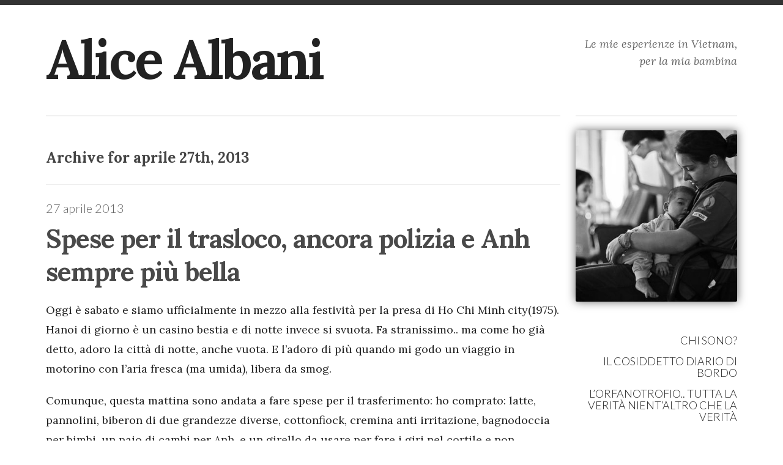

--- FILE ---
content_type: text/html; charset=UTF-8
request_url: http://www.alicealbani.com/it/2013/04/27/
body_size: 7219
content:
<!DOCTYPE html>

<!-- BEGIN html -->
<html xmlns="http://www.w3.org/1999/xhtml" lang="it-IT">

<!-- Icy Pixels | Powered by WordPress -->

<!-- BEGIN head -->
<head>
	<meta name="google-site-verification" content="ML3naDDgPee00T47W2jiq3K99vREcrnzq61b-5tDE0w" />
	<!-- Basic Page Needs -->
    <title>2013   aprile   27</title>
    <meta http-equiv="Content-Type" content="text/html; charset=UTF-8" />

	<!-- Mobile Specific Metas -->
	<meta name="viewport" content="width=device-width, initial-scale=1, maximum-scale=1" /> 
    
    <!-- RSS & Pingbacks -->
   	<link rel="alternate" type="application/rss+xml" title="Alice Albani RSS Feed" href="http://www.alicealbani.com/it/feed/" />
   	<link rel="pingback" href="http://www.alicealbani.com/xmlrpc.php" />

    
    <!-- Google Fonts -->
    <link href='http://fonts.googleapis.com/css?family=Lora:700,400italic,400' rel='stylesheet' type='text/css'>
    <link href='http://fonts.googleapis.com/css?family=Lato:300,300italic' rel='stylesheet' type='text/css'>

    <!-- Theme Hook -->
    <link rel="alternate" type="application/rss+xml" title="Alice Albani &raquo; Feed" href="http://www.alicealbani.com/it/feed/" />
<link rel="alternate" type="application/rss+xml" title="Alice Albani &raquo; Feed dei commenti" href="http://www.alicealbani.com/it/comments/feed/" />
<link rel='stylesheet' id='style_css-css'  href='http://www.alicealbani.com/wp-content/themes/ravage/style.css?ver=3.9.30' type='text/css' media='all' />
<script type='text/javascript' src='http://www.alicealbani.com/wp-includes/js/jquery/jquery.js?ver=1.11.0'></script>
<script type='text/javascript' src='http://www.alicealbani.com/wp-includes/js/jquery/jquery-migrate.min.js?ver=1.2.1'></script>
<script type='text/javascript' src='http://www.alicealbani.com/wp-content/themes/ravage/js/jquery.fitvids.min.js?ver=1'></script>
<link rel="EditURI" type="application/rsd+xml" title="RSD" href="http://www.alicealbani.com/xmlrpc.php?rsd" />
<link rel="wlwmanifest" type="application/wlwmanifest+xml" href="http://www.alicealbani.com/wp-includes/wlwmanifest.xml" /> 
<meta name="generator" content="WordPress 3.9.30" />
<link rel="stylesheet" type="text/css" href="http://www.alicealbani.com/wp-content/plugins/wp-recaptcha/recaptcha.css" /><!-- Custom Styling -->
<style type="text/css">
button:hover, input[type="submit"]:hover, span.reply-to a:hover, .more-link:hover { background-color: #fa3c3c; }a, a:hover, .navigation-posts a:hover, .entry-meta .icy-meta-data a:hover, footer .copyright a:hover, .widget a:hover, nav ul a:hover, nav ul li.current-cat a, nav ul li.current_page_item a, nav ul li.current-menu-item a { color: #fa3c3c; }body{color:#222;}
.widget-title,  .widget a{color:#222;}
.entry-meta-top .date-of-post, 
.widget ul li,
.site-description h2,
.nav ul a,
.share-post a
{color:#666!important;}


.img-testa{margin-top: -27px;box-shadow: 0 0 15px #666;width: 100%;margin-bottom:45px; padding:0;
-webkit-border-radius: 2px;
-moz-border-radius: 2px;
border-radius: 2px;}
.entry-title{letter-spacing:-1px;}

.post img,.entry-content img{border: 1px solid #ccc;padding: 7px;
-webkit-border-radius: 3px;-moz-border-radius: 3px;border-radius: 3px;}
.post img.alignleft,.entry-content img.alignleft{ margin-left:5px; margin:5px 25px 20px 5px}
.post img.alignright,.entry-content img.alignright{ margin-right:5px; margin:5px 5px 20px 25px}

.wp-caption.alignleft{margin:5px 25px 20px 5px}
.wp-caption.alignright{margin:5px 5px 20px 25px}



.post img,.entry-content img {
	-moz-transition:all 0.25s ease;
	-webkit-transition:all 0.26s ease;
	-ms-transition:all 0.25s ease;
	-o-transition:all 0.25s ease;
	transition:all 0.25s ease;
	-webkit-filter:grayscale(1);

	-moz-box-shadow:0 0 10px #ccc;
	-webkit-box-shadow:0 0 10px #ccc;
	box-shadow:0 0 10px #ccc;
}

.post img:hover,.entry-content img:hover{
	z-index:2;
	-webkit-filter:grayscale(0);

	-moz-box-shadow:0 0 10px #333;
	-webkit-box-shadow:0 0 10px #333;
	box-shadow:0 0 10px #333;
}


nav ul li {margin-bottom: 15px;line-height: 19px;}
nav ul a {color: #222;}
.wp-caption[style]{width:auto!important; padding:5px 5px 21px 5px;}
.wp-caption-text{bottom: 0;background: transparent; left:5px;
color: #444;font-family: Arial, sans-serif;font-size: 13px; padding:0;}

.widget ul li {font-size: 18px;}
.widget_search form {margin-top: 0;}
.widget-separator {margin-top: 30px;margin-bottom: 30px;}

.more-link{clear: none;float: none;padding: 9px 15px;}
ul.posts-list li.post {margin: 50px 0px 0px 0px;}
.entry-content .the-content {margin-bottom: 40px;}

nav ul li.current-cat a, nav ul li.current_page_item a, nav ul li.current-menu-item a { border-bottom:none;
border-right: 1px solid #222;
padding-right: 5px;}

#wp-calendar caption{ text-align:right;}
.widget-title {margin-bottom: auto;}
</style>
<link rel="shortcut icon" href="http://www.alicealbani.com/wp-content/uploads/2013/04/favicon.png"/>
	<style type="text/css">.recentcomments a{display:inline !important;padding:0 !important;margin:0 !important;}</style>
 
    
    <!-- html5.js for IE less than 9 -->
    <!--[if lt IE 9]>
        <script src="http://html5shim.googlecode.com/svn/trunk/html5.js"></script>
    <![endif]-->
    
    <!-- css3-mediaqueries.js for IE less than 9 -->
    <!--[if lt IE 9]>
        <script src="http://css3-mediaqueries-js.googlecode.com/svn/trunk/css3-mediaqueries.js"></script>
    <![endif]-->
  
</head>
<!-- END head section -->

<body class="archive date body-content chrome sidebar-right">
<script type="text/javascript">

  var _gaq = _gaq || [];
  _gaq.push(['_setAccount', 'UA-40520907-1']);
  _gaq.push(['_trackPageview']);

  (function() {
    var ga = document.createElement('script'); ga.type = 'text/javascript'; ga.async = true;
    ga.src = ('https:' == document.location.protocol ? 'https://ssl' : 'http://www') + '.google-analytics.com/ga.js';
    var s = document.getElementsByTagName('script')[0]; s.parentNode.insertBefore(ga, s);
  })();

</script>
<!-- START body -->

<div class="icy-menu-trigger-wrapper">
    <a href="#" class="icy-menu-trigger"><i class="icon-reorder"></i></a>
</div>

<div id="wrapper" class="row-fluid">

   <!-- START header .sixteen columns -->
    <header class="header container clearfix">

        <!-- START #logo -->
        <div class="logo span9">

        
                <a href="http://www.alicealbani.com/it">Alice Albani</a>

                        
        <!-- END #logo -->
        </div>

        <div class="site-description span3">
                        <h2>Le mie esperienze in Vietnam, per la mia bambina</h2>
        </div>

    </header>
    <!-- END header -->		
		<div class="container background row-fluid main-container">

			<!--BEGIN #main-content -->
			<section class="main-content span9">

				
				<h3 class="page-title"><span class="the-page-title">				 	  								Archive for aprile 27th, 2013				 	 	 </span>							
				</h3>


        	<ul class="posts-list">	    	
								
				<!--BEGIN post -->
				<li class="post-174 post type-post status-publish format-standard hentry category-il-cosiddetto-diario-di-bordo tag-west-lake" id="post-174">

					<!--BEGIN .entry-content -->
		            <div class="entry-content span12">

		            	<div class="entry-meta-top">

							<h4 class="date-of-post">27 aprile 2013</h4>

						</div>

		                		                    
		                    <h1 class="entry-title span12">
		                        <a href="http://www.alicealbani.com/2013/04/spese-per-il-trasloco-ancora-polizia-e-anh-sempre-piu-bella/" rel="bookmark" title="Permanent Link to Spese per il trasloco, ancora polizia e Anh sempre più bella">      
		                            Spese per il trasloco, ancora polizia e Anh sempre più bella		                        </a>
		                    </h1>
		                    
		                
		                
					    			               

		                <div class="the-content">
		                    <p>Oggi è sabato e siamo ufficialmente in mezzo alla festività per la presa di Ho Chi Minh city(1975). Hanoi di giorno è un casino bestia e di notte invece si svuota. Fa stranissimo.. ma come ho già detto, adoro la città di notte, anche vuota. E l&#8217;adoro di più quando mi godo un viaggio in motorino con l&#8217;aria fresca (ma umida), libera da smog.</p>
<p>Comunque, questa mattina sono andata a fare spese per il trasferimento: ho comprato: latte, pannolini, biberon di due grandezze diverse, cottonfiock, cremina anti irritazione, bagnodoccia per bimbi, un paio di cambi per Anh, e un girello da usare per fare i giri nel cortile e non tenermela sempre in braccio. Poi ho preso la piastra per i miei capelli sempre più crespi (ok, questo non è proprio per il trasferimento, ma ne avevo comunque bisogno) e piastra elettrica per cuocere il cibo per Anh, dato che io ce l&#8217;ho compreso nella sistemazione. E mi mancano ancora un paio di coperte e cuscino per me e accappatoio più vaschetta per lei. tutto questo per 100 euro</p>
<p>Il pomeriggio sono andata di nuovo in orfanotrofio perchè Anh tornava: appena mi ha visto mi ha sorriso e adesso gorgheggia sempre di più: è sempre una sensazione indescrivibile quando la vedo.</p>
<p>Nate, mi ha dato tutte le medicine che dovrò dargli e mi ha anche dato il suo libretto medico.</p>
<p>Direi che siamo a posto! A cena, ho mangiato nella pagoda con Nate, Priscilla, Shila (la ragazza tedesca con la quale dividerò la camera), la dottoressa vietnamita e Jake, un americano di New York che è capitato in orfanotrofio quasi per caso e che sta facendo un viaggio astronomico dall&#8217;India fino a qui, in bici. Già, in bici!</p>
<p>Un&#8217;altro vantaggio di stare qui, è che dimagrirò di sicuro</p>
<p>La sera sono di nuovo uscita con i ragazzi francesi ed è venuta anche Shila. Ci siamo ritrovati in un resto-bar molto molto carino sulla punta del west lake: abbiamo bevuto qualcosa li e poi siamo andati al Madake. Ma il locale era quasi vuoto e triste. alla fine ci siamo seduti su una palafitta di bambu(io con i tacchi alti) a guardare il cielo inquinato, l&#8217;acqua del lago inquinata e le bellissime casa dei ricchi.</p>
<p>Verso mezzanotte è di nuovo arrivata la polizia. Il dj ha spento la musica, i camerieri alcune luci e ci hanno detto di uscire. Ma quando siamo andati verso la porta, questa era chiusa, con uno dei camerieri che sbirciava fuori dal buchino della serratura.</p>
<p>Ma che cacchio..???</p>
		                </div>

		                
		            	<!--BEGIN .entry-meta -->
		                <div class="entry-meta">
							<span><a href="http://www.alicealbani.com/2013/04/spese-per-il-trasloco-ancora-polizia-e-anh-sempre-piu-bella/#respond" title="Commenti a Spese per il trasloco, ancora polizia e Anh sempre più bella">No Comments</a> / <a href="http://www.alicealbani.com/category/il-cosiddetto-diario-di-bordo/" title="Visualizza tutti gli articoli in il cosiddetto diario di bordo" rel="category tag">il cosiddetto diario di bordo</a> / <a href="http://www.alicealbani.com/it/author/alice/" title="Articoli scritti da: Alice Albani" rel="author">Alice Albani</a></span>
		                    <!--END .entry-meta -->

		            		<div class="share-post float-right">																								
								<a href="http://www.facebook.com/sharer.php?u=http://www.alicealbani.com/2013/04/spese-per-il-trasloco-ancora-polizia-e-anh-sempre-piu-bella/&t=Spese per il trasloco, ancora polizia e Anh sempre più bella" target="blank">Like</a> / <a href="http://twitter.com/home?status=Spese per il trasloco, ancora polizia e Anh sempre più bella - http://www.alicealbani.com/2013/04/spese-per-il-trasloco-ancora-polizia-e-anh-sempre-piu-bella/" target="blank">Tweet</a>																
							</div>	
		                </div>

		            <!--END .entry-content -->
		            </div>
						
				<!--END post-->  
				</li>
					
				
			</ul>

			<!--BEGIN .navigation-->
			<div class="navigation-posts">
            
				<div class="nav-prev"></div>
				<div class="nav-next"></div>
                
			<!--END .navigation-->
			</div>

				

			<!--END main-content -->
			</section>


		<!--BEGIN .sidebar four columns-->
		
<aside class="sidebar span3">
	<img class="img-testa" src="http://www.alicealbani.com/wp-content/uploads/2013/04/555146_515763421809995_494573069_n.jpg" style="width:100%;">
	
		 	<!-- START nav -->
		    <nav class="clearfix">

		        <div class="container">
		            
		            <div class="menu"><ul><li class="page_item page-item-75"><a href="http://www.alicealbani.com/chi-sono/">Chi sono?</a></li><li class="page_item page-item-70"><a href="http://www.alicealbani.com/il-cosiddetto-diario-di-bordo/">Il cosiddetto diario di bordo</a></li><li class="page_item page-item-2"><a href="http://www.alicealbani.com/lorfanotrofio-tutta-la-verita-nientaltro-che-la-verita/">L&#8217;orfanotrofio.. tutta la verità nient&#8217;altro che la verità</a></li></ul></div>

		        </div>

		    </nav>
		    <!-- END nav -->
			
			<div class="widget-separator"></div><div id="polylang-2" class="widget widget_polylang">
<ul>
	<li class="lang-item lang-item-8 lang-item-en no-translation"><a hreflang="en" href="http://www.alicealbani.com/en/">ENGLISH VERSION</a></li>
	<li class="lang-item lang-item-9 lang-item-fr no-translation"><a hreflang="fr" href="http://www.alicealbani.com/fr/">VERSION FRANÇAISE</a></li>
</ul>
</div>
<div class="widget-separator"></div><div id="search-2" class="widget widget_search">        <!-- #searchbar -->
        <form role="search" method="get" id="searchform" action="http://www.alicealbani.com/it/" class="clearfix" >
            <div>
                <input type="text" name="s" id="s"/><i class="icon-search"></i>
            </div>
        </form>
        <!-- /#searchbar-->    </div><div class="widget-separator"></div><div id="archives-2" class="widget widget_archive"><h3 class="widget-title">Archivio</h3>		<ul>
	<li><a href='http://www.alicealbani.com/it/2014/11/'>novembre 2014</a></li>
	<li><a href='http://www.alicealbani.com/it/2014/10/'>ottobre 2014</a></li>
	<li><a href='http://www.alicealbani.com/it/2014/09/'>settembre 2014</a></li>
	<li><a href='http://www.alicealbani.com/it/2014/08/'>agosto 2014</a></li>
	<li><a href='http://www.alicealbani.com/it/2014/07/'>luglio 2014</a></li>
	<li><a href='http://www.alicealbani.com/it/2013/12/'>dicembre 2013</a></li>
	<li><a href='http://www.alicealbani.com/it/2013/11/'>novembre 2013</a></li>
	<li><a href='http://www.alicealbani.com/it/2013/10/'>ottobre 2013</a></li>
	<li><a href='http://www.alicealbani.com/it/2013/09/'>settembre 2013</a></li>
	<li><a href='http://www.alicealbani.com/it/2013/08/'>agosto 2013</a></li>
	<li><a href='http://www.alicealbani.com/it/2013/07/'>luglio 2013</a></li>
	<li><a href='http://www.alicealbani.com/it/2013/06/'>giugno 2013</a></li>
	<li><a href='http://www.alicealbani.com/it/2013/05/'>maggio 2013</a></li>
	<li><a href='http://www.alicealbani.com/it/2013/04/'>aprile 2013</a></li>
	<li><a href='http://www.alicealbani.com/it/2013/01/'>gennaio 2013</a></li>
		</ul>
</div><div class="widget-separator"></div><div id="calendar-2" class="widget widget_calendar"><h3 class="widget-title">Calendario</h3><div id="calendar_wrap"><table id="wp-calendar">
		<caption>aprile: 2013</caption>
		<thead>
		<tr>
		<th scope="col" title="lunedì">L</th>
		<th scope="col" title="martedì">M</th>
		<th scope="col" title="mercoledì">M</th>
		<th scope="col" title="giovedì">G</th>
		<th scope="col" title="venerdì">V</th>
		<th scope="col" title="sabato">S</th>
		<th scope="col" title="domenica">D</th>
		</tr>
		</thead>

		<tfoot>
		<tr>
		<td colspan="3" id="prev"><a href="http://www.alicealbani.com/it/2013/01/" title="Visualizza articoli di gennaio 2013">&laquo; gen</a></td>
		<td class="pad">&nbsp;</td>
		<td colspan="3" id="next"><a href="http://www.alicealbani.com/it/2013/05/" title="Visualizza articoli di maggio 2013">mag &raquo;</a></td>
		</tr>
		</tfoot>

		<tbody>
		<tr><td>1</td><td>2</td><td>3</td><td>4</td><td>5</td><td>6</td><td>7</td>
	</tr>
	<tr>
		<td>8</td><td>9</td><td>10</td><td>11</td><td>12</td><td>13</td><td>14</td>
	</tr>
	<tr>
		<td>15</td><td>16</td><td>17</td><td>18</td><td>19</td><td>20</td><td>21</td>
	</tr>
	<tr>
		<td>22</td><td><a href="http://www.alicealbani.com/it/2013/04/23/" title="Il ritorno">23</a></td><td><a href="http://www.alicealbani.com/it/2013/04/24/" title="E così.. si ricomincia!">24</a></td><td><a href="http://www.alicealbani.com/it/2013/04/25/" title="Alla ricerca dell&#8217;appartamento perfetto e rivedere Anh">25</a></td><td><a href="http://www.alicealbani.com/it/2013/04/26/" title="Quello che non mi sarei mai aspettata di fare.">26</a></td><td><a href="http://www.alicealbani.com/it/2013/04/27/" title="Spese per il trasloco, ancora polizia e Anh sempre più bella">27</a></td><td><a href="http://www.alicealbani.com/it/2013/04/28/" title="L&#8217;orfanotrofio di Bo De
Il primo giorno in pagoda">28</a></td>
	</tr>
	<tr>
		<td><a href="http://www.alicealbani.com/it/2013/04/29/" title="I primi due giorni in pagoda">29</a></td><td><a href="http://www.alicealbani.com/it/2013/04/30/" title="Una mattina di libertà per otto bambini :-)">30</a></td>
		<td class="pad" colspan="5">&nbsp;</td>
	</tr>
	</tbody>
	</table></div></div><div class="widget-separator"></div><div id="recent-comments-2" class="widget widget_recent_comments"><h3 class="widget-title">Commenti recenti</h3><ul id="recentcomments"><li class="recentcomments">Alice Albani su <a href="http://www.alicealbani.com/2013/10/dai-riprendiamoci/#comment-867">Dai, riprendiamoci!</a></li><li class="recentcomments"><a href='http://YourWebsite' rel='external nofollow' class='url'>Diana</a> su <a href="http://www.alicealbani.com/2013/10/dai-riprendiamoci/#comment-583">Dai, riprendiamoci!</a></li><li class="recentcomments"><a href='http://YourWebsite' rel='external nofollow' class='url'>Diana</a> su <a href="http://www.alicealbani.com/lorfanotrofio-tutta-la-verita-nientaltro-che-la-verita/#comment-441">L&#8217;orfanotrofio.. tutta la verità nient&#8217;altro che la verità</a></li><li class="recentcomments">Alice Albani su <a href="http://www.alicealbani.com/lorfanotrofio-tutta-la-verita-nientaltro-che-la-verita/#comment-440">L&#8217;orfanotrofio.. tutta la verità nient&#8217;altro che la verità</a></li><li class="recentcomments"><a href='http://YourWebsite' rel='external nofollow' class='url'>DIANA</a> su <a href="http://www.alicealbani.com/lorfanotrofio-tutta-la-verita-nientaltro-che-la-verita/#comment-439">L&#8217;orfanotrofio.. tutta la verità nient&#8217;altro che la verità</a></li></ul></div><div class="widget-separator"></div><div id="tag_cloud-2" class="widget widget_tag_cloud"><h3 class="widget-title">Tag</h3><div class="tagcloud"><a href='http://www.alicealbani.com/tag/adozione/' class='tag-link-23' title='1 argomento' style='font-size: 8pt;'>adozione</a>
<a href='http://www.alicealbani.com/tag/aeroporto/' class='tag-link-25' title='1 argomento' style='font-size: 8pt;'>aeroporto</a>
<a href='http://www.alicealbani.com/tag/anh/' class='tag-link-39' title='2 argomenti' style='font-size: 12.581818181818pt;'>Anh</a>
<a href='http://www.alicealbani.com/tag/appartamento/' class='tag-link-37' title='1 argomento' style='font-size: 8pt;'>appartamento</a>
<a href='http://www.alicealbani.com/tag/bambina/' class='tag-link-22' title='1 argomento' style='font-size: 8pt;'>bambina</a>
<a href='http://www.alicealbani.com/tag/bambino/' class='tag-link-20' title='2 argomenti' style='font-size: 12.581818181818pt;'>bambino</a>
<a href='http://www.alicealbani.com/tag/bar/' class='tag-link-30' title='1 argomento' style='font-size: 8pt;'>bar</a>
<a href='http://www.alicealbani.com/tag/bo-de-it/' class='tag-link-103' title='2 argomenti' style='font-size: 12.581818181818pt;'>bo de</a>
<a href='http://www.alicealbani.com/tag/canzone/' class='tag-link-21' title='1 argomento' style='font-size: 8pt;'>canzone</a>
<a href='http://www.alicealbani.com/tag/halong-bay/' class='tag-link-27' title='1 argomento' style='font-size: 8pt;'>Halong Bay</a>
<a href='http://www.alicealbani.com/tag/hanoi/' class='tag-link-17' title='6 argomenti' style='font-size: 22pt;'>hanoi</a>
<a href='http://www.alicealbani.com/tag/hanoi-rock-city/' class='tag-link-38' title='1 argomento' style='font-size: 8pt;'>hanoi rock city</a>
<a href='http://www.alicealbani.com/tag/malattie/' class='tag-link-34' title='1 argomento' style='font-size: 8pt;'>malattie</a>
<a href='http://www.alicealbani.com/tag/orfani/' class='tag-link-35' title='1 argomento' style='font-size: 8pt;'>orfani</a>
<a href='http://www.alicealbani.com/tag/orfanotrofio/' class='tag-link-19' title='5 argomenti' style='font-size: 20.218181818182pt;'>orfanotrofio</a>
<a href='http://www.alicealbani.com/tag/orphanage/' class='tag-link-104' title='1 argomento' style='font-size: 8pt;'>orphanage</a>
<a href='http://www.alicealbani.com/tag/partenza/' class='tag-link-26' title='1 argomento' style='font-size: 8pt;'>partenza</a>
<a href='http://www.alicealbani.com/tag/polizia/' class='tag-link-29' title='1 argomento' style='font-size: 8pt;'>polizia</a>
<a href='http://www.alicealbani.com/tag/progetto/' class='tag-link-98' title='1 argomento' style='font-size: 8pt;'>progetto</a>
<a href='http://www.alicealbani.com/tag/rapito/' class='tag-link-36' title='1 argomento' style='font-size: 8pt;'>rapito</a>
<a href='http://www.alicealbani.com/tag/scuola/' class='tag-link-24' title='1 argomento' style='font-size: 8pt;'>scuola</a>
<a href='http://www.alicealbani.com/tag/seoul/' class='tag-link-99' title='1 argomento' style='font-size: 8pt;'>seoul</a>
<a href='http://www.alicealbani.com/tag/traffico/' class='tag-link-18' title='1 argomento' style='font-size: 8pt;'>traffico</a>
<a href='http://www.alicealbani.com/tag/vacanza/' class='tag-link-28' title='1 argomento' style='font-size: 8pt;'>vacanza</a>
<a href='http://www.alicealbani.com/tag/vietnam/' class='tag-link-16' title='2 argomenti' style='font-size: 12.581818181818pt;'>vietnam</a>
<a href='http://www.alicealbani.com/tag/west-lake/' class='tag-link-31' title='1 argomento' style='font-size: 8pt;'>west lake</a></div>
</div>		
		<!--END .sidebar .four columns-->
		</aside>
</div>

  
</div>
<!-- END #wrapper -->

        <footer class="footer-container row-fluid">
                
                <!--Begin .copyright -->
                <div class="span8 no-bottom">
                
                        <p class="copyright">

                        © 2013, Designed with love, coded with care.
                        </p>
                <!--END copyright -->
                </div>

                <!--Start Zilla Social -->
                <div class="span4 no-bottom">
                                    </div>
                <!--END Zilla Social -->

        </footer>

        <!-- Theme Hook -->
    	<script type='text/javascript' src='http://www.alicealbani.com/wp-content/themes/ravage/js/superfish.js?ver=1.0'></script>
<script type='text/javascript' src='http://www.alicealbani.com/wp-content/themes/ravage/js/jquery.flexslider-min.js?ver=2.0'></script>
<script type='text/javascript' src='http://www.alicealbani.com/wp-content/themes/ravage/js/jquery.custom.js?ver=1.2'></script>


			
<!--END body-->
</body>
<!--END html-->
</html>

--- FILE ---
content_type: text/css
request_url: http://www.alicealbani.com/wp-content/themes/ravage/style.css?ver=3.9.30
body_size: 10502
content:
/*--------------------------------------------------------------------------------------------------

    Theme Name: Ravage
    Theme URI: http://demo.icypixels.com/themes/ravage
    Description: Beautiful Typography theme for writers and creative artists, enabling them to share their articles, photographs and videos.
    Author: Icy Pixels
    Author URI: http://www.icypixels.com/
    License: GNU General Public License version 3.0
    License URI: http://www.gnu.org/licenses/gpl-3.0.html
    Version: 1.4
    Tags: white, retina-ready, custom-background, custom-menu, featured-images, flexible-width, gray, light, microformats, post-formats, theme-options, translation-ready

    Designed & Handcrafted by Paul from Icy Pixels
    All files, unless otherwise stated, are released under the GNU General Public License
    version 3.0 (http://www.gnu.org/licenses/gpl-3.0.html)

--------------------------------------------------------------------------------------------------*/

/*--------------------------------------------------------------------------------------------------

    Table of Contents 

    1. CSS Reset
    2. Setup
    3. Header Styling
    4. Navigation
    5. Content Styling
        5.a.  Main Content
        5.b.  Sidebar
    6. Post Styling
    7. Comments Styling
    8. Pagination Styling
    9. Footer Styling
    10. Custom Page Templates
        10.a. Homepage
    11. Widgets
    12. External Scripts Styling

--------------------------------------------------------------------------------------------------*/

/*--------------------------------------------------------------------------------------------------
    1.  CSS Reset
--------------------------------------------------------------------------------------------------*/

    html, body, div, span, applet, object, iframe, h1, h2, h3, h4, h5, h6, p, blockquote, pre, a, abbr, acronym, address, big, cite, code, del, dfn, em, img, ins, kbd, q, s, samp, small, strike, strong, sub, sup, tt, var, b, u, i, center, dl, dt, dd, ol, ul, li, fieldset, form, label, legend, table, caption, tbody, tfoot, thead, tr, th, td, article, aside, canvas, details, embed, figure, figcaption, footer, header, hgroup, menu, nav, output, ruby, section, summary, time, mark, audio, video {
        margin: 0;
        padding: 0;
        border: 0;
        font-size: 100%;
        font: inherit;
        vertical-align: baseline; }
    article, aside, details, figcaption, figure, footer, header, hgroup, menu, nav, section {
        display: block; }
    body {
        line-height: 1; }
    ol, ul {
        list-style: none; }
    blockquote, q {
        quotes: none; }
    blockquote:before, blockquote:after,
    q:before, q:after {
        content: '';
        content: none; }
    table {
        border-collapse: collapse;
        border-spacing: 0; }
    html {
        -webkit-text-size-adjust: none;
    }

/*--------------------------------------------------------------------------------------------------
    2.  Setup
--------------------------------------------------------------------------------------------------*/

body,
input,
textarea,
button {
    margin: 0;
    font-family: 'Lora', Georgia, Serif;
    font-weight: 300;
    font-size: 18px;
    line-height: 32px;
    border: none;
    -webkit-font-smoothing: antialiased; /* Fix for webkit rendering */
    -webkit-text-size-adjust: auto;
}

body {
    border-top: 8px solid #333;
    border-bottom: 2px solid #333;
    box-sizing: border-box;
    background-color: #fff;
    color: #666;
}

button,
input[type="submit"] {
    border-radius: 0;
    -moz-border-radius: 0;
    -webkit-border-radius: 0;
    -o-border-radius: 0;

    border: none;

    clear: both;
    float: left;
    font-family: 'Lato';
    font-size: 14px;
    line-height: 14px;
    text-transform: uppercase;
    font-weight: 300;
    color: #fff;
    padding: 15px 15px;
    background: #222;
}

button:hover,
input[type="submit"]:hover {
    background-color: #c0a127;
}

#wrapper {
    position: relative;
    width:1170px;
    margin: 0 auto;
    padding: 0 20px;
    box-sizing: border-box; -moz-box-sizing: border-box; 
}

.centered-wrapper {
    position: relative;
    width: 65%;
    margin: 0 auto;
}

.row-fluid {
  width: 100%;
  *zoom: 1;
}
.row-fluid:before,
.row-fluid:after {
  display: table;
  content: "";
}
.row-fluid:after {
  clear: both;
}
.row-fluid [class*="span"] {
  display: block;
  width: 100%;
  min-height: 28px;
  -webkit-box-sizing: border-box;
  -moz-box-sizing: border-box;
  -ms-box-sizing: border-box;
  box-sizing: border-box;
  float: left;
  margin-left: 2.127659574%;
  *margin-left: 2.0744680846382977%;
}
.row-fluid [class*="span"]:first-child {
  margin-left: 0;
}
.row-fluid .span12 {
  width: 99.99999998999999%;
  *width: 99.94680850063828%;
}
.row-fluid .span11 {
  width: 91.489361693%;
  *width: 91.4361702036383%;
}
.row-fluid .span10 {
  width: 82.97872339599999%;
  *width: 82.92553190663828%;
}
.row-fluid .span9 {
  width: 74.468085099%;
  *width: 74.4148936096383%;
}
.row-fluid .span8 {
  width: 65.95744680199999%;
  *width: 65.90425531263828%;
}
.row-fluid .span7 {
  width: 57.446808505%;
  *width: 57.3936170156383%;
}
.row-fluid .span6 {
  width: 48.93617020799999%;
  *width: 48.88297871863829%;
}
.row-fluid .span5 {
  width: 40.425531911%;
  *width: 40.3723404216383%;
}
.row-fluid .span4 {
  width: 31.914893614%;
  *width: 31.8617021246383%;
}
.row-fluid .span3 {
  width: 23.404255317%;
  *width: 23.3510638276383%;
}
.row-fluid .span2 {
  width: 14.89361702%;
  *width: 14.8404255306383%;
}
.row-fluid .span1 {
  width: 6.382978723%;
  *width: 6.329787233638298%;
}

.row-fluid .offset12 {
  margin-left: 104.25531914893617%;
  *margin-left: 104.14893617021275%;
}

.row-fluid .offset12:first-child {
  margin-left: 102.12765957446808%;
  *margin-left: 102.02127659574467%;
}

.row-fluid .offset11 {
  margin-left: 95.74468085106382%;
  *margin-left: 95.6382978723404%;
}

.row-fluid .offset11:first-child {
  margin-left: 93.61702127659574%;
  *margin-left: 93.51063829787232%;
}

.row-fluid .offset10 {
  margin-left: 87.23404255319149%;
  *margin-left: 87.12765957446807%;
}

.row-fluid .offset10:first-child {
  margin-left: 85.1063829787234%;
  *margin-left: 84.99999999999999%;
}

.row-fluid .offset9 {
  margin-left: 78.72340425531914%;
  *margin-left: 78.61702127659572%;
}

.row-fluid .offset9:first-child {
  margin-left: 76.59574468085106%;
  *margin-left: 76.48936170212764%;
}

.row-fluid .offset8 {
  margin-left: 70.2127659574468%;
  *margin-left: 70.10638297872339%;
}

.row-fluid .offset8:first-child {
  margin-left: 68.08510638297872%;
  *margin-left: 67.9787234042553%;
}

.row-fluid .offset7 {
  margin-left: 61.70212765957446%;
  *margin-left: 61.59574468085106%;
}

.row-fluid .offset7:first-child {
  margin-left: 59.574468085106375%;
  *margin-left: 59.46808510638297%;
}

.row-fluid .offset6 {
  margin-left: 53.191489361702125%;
  *margin-left: 53.085106382978715%;
}

.row-fluid .offset6:first-child {
  margin-left: 51.063829787234035%;
  *margin-left: 50.95744680851063%;
}

.row-fluid .offset5 {
  margin-left: 44.68085106382979%;
  *margin-left: 44.57446808510638%;
}

.row-fluid .offset5:first-child {
  margin-left: 42.5531914893617%;
  *margin-left: 42.4468085106383%;
}

.row-fluid .offset4 {
  margin-left: 36.170212765957444%;
  *margin-left: 36.06382978723405%;
}

.row-fluid .offset4:first-child {
  margin-left: 34.04255319148936%;
  *margin-left: 33.93617021276596%;
}

.row-fluid .offset3 {
  margin-left: 27.659574468085104%;
  *margin-left: 27.5531914893617%;
}

.row-fluid .offset3:first-child {
  margin-left: 25.53191489361702%;
  *margin-left: 25.425531914893618%;
}

.row-fluid .offset2 {
  margin-left: 19.148936170212764%;
  *margin-left: 19.04255319148936%;
}

.row-fluid .offset2:first-child {
  margin-left: 17.02127659574468%;
  *margin-left: 16.914893617021278%;
}

.row-fluid .offset1 {
  margin-left: 10.638297872340425%;
  *margin-left: 10.53191489361702%;
}

.row-fluid .offset1:first-child {
  margin-left: 8.51063829787234%;
  *margin-left: 8.404255319148938%;
}

a {
    color: #c0a127;
    text-decoration: none;
    border: none;    
}

p { font-weight: 400; }

a:hover { text-decoration: none; border: none; color: #c0a127;}

a img { border: none }

a, .transition {
    -webkit-transition: all 0.3s ease; -moz-transition: all 0.3s ease; -o-transition: all 0.3s ease; transition: all 0.3s ease;
}

ul.posts-list li.post { 
    margin: 85px 0px 0px 0px;
    padding-bottom: 0px;
    border-bottom: 5px solid #efefef;
}
ul.posts-list li.post:first-child {
    margin-top: 0;
}

ul.posts-list li.post:last-child {
    border-bottom: none;
}

ul.posts-list li.post:last-child .the-content {
    margin-bottom: 30px;
}

ul.posts-list li.post:last-child .entry-meta {
    margin-bottom: 30px;
}
section h1,
section h2,
section h3,
section h4,
section h5,
section h6 { margin-bottom: 20px; }

.module-image { 
    display:block; 
    overflow:hidden; 
    position:relative; 
}

.post .module-image a {
    display:block; 
    position:relative;
    margin-bottom: 17px;
}

.single .module-image a {
    max-height: 100%;
}

.alignleft { float: left }

.alignright { float: right }

.aligncenter {
    margin-left: auto;
    margin-right: auto;
    display: block;
    clear: both;
}

.hidden { display: none }

.navigation-links, p, .bot-margin { margin-bottom: 20px; }

.top-margin { margin-top: 20px !important; }
.no-bottom { margin-bottom: 0 !important; }
.bot-margin-double { margin-bottom: 40px; }
.bot-margin-triple { margin-bottom: 60px; }
.float-right { float: right !important; }

::-webkit-input-placeholder  { color: #d3d1d1; }
input:-moz-placeholder { color:#d3d1d1;}
.sticky {}


.page-template-template-full-width-php .container.background .full-width {
overflow: hidden;
padding-bottom: 20px;
}

.main-container.layour-st aside.sidebar { float: left !important; }


/*--------------------------------------------------------------------------------------------------
    3.  Header Styling      
--------------------------------------------------------------------------------------------------*/

header {
    margin: 0;
    display: block;
    padding-bottom: 50px;
    padding-top: 50px;
    overflow: hidden;
}

.logo {
    text-align: left;
    display: block;
}

    .logo a {
        font-family: 'Lora', Georgia;
        font-weight: bold;
        font-size: 88px;
        line-height: 78px;
        font-weight: bold;
        letter-spacing: -4px;
        color: #222;        
    }

    .logo a:hover { text-decoration: none; color: #111; }

    .logo-image {  }

.site-description h2 {
    font-family: 'Lora', Georgia;
    font-size: 18px;
    line-height: 28px;
    font-style: italic;
    font-weight: 400;
    color: #999;
    text-align: right;
}


.page-title {
    border-bottom: 1px solid #eee;
    margin-bottom: 25px;
    padding-bottom: 25px;
}


/*--------------------------------------------------------------------------------------------------
    4.  Navigation
--------------------------------------------------------------------------------------------------*/

nav {
    font-size: 18px;
    font-family: 'Lato', sans-serif;
    font-weight: 300;
    text-transform: uppercase;
    display: block;
    position: relative;
}

nav select {
    display: inline-block;
    margin: 30px 20px;
    background: #F6F6F6;
    color: #666;
    padding: 5px;
    border: 1px solid #ccc;
}

    nav ul {
        margin: 0;
        padding: 0;
        list-style: none;
        float: right;
        text-align: right;
    }

        nav ul a {
            display: block;
            position: relative;
            color: #777;
        }

        nav ul a:hover,
        nav ul li.current-cat a, nav ul li.current_page_item a, nav ul li.current-menu-item a {
            color: #c0a127;
        }

        nav ul li.current-cat a, nav ul li.current_page_item a, nav ul li.current-menu-item a {
            border-bottom: 1px solid #c0a127;
        }

        nav ul li {
            float: right;
            display: block;
            margin: 0;
            position: relative;
            z-index: 1;
            list-style: none;
            letter-spacing: 0px;
            text-align: right;
            width: auto;
            clear: both;
            margin-bottom: 5px;
        }

        nav ul li:hover {
            visibility: inherit;
        }

        nav ul ul {
            margin-left: 20px;
        }

        nav ul ul li { width: auto; clear: both; }

        nav ul li a { margin: 0 0 0px 0; }

        nav ul a:hover,
        nav ul li.current-cat a,
        nav ul li.current_page_item a,
        nav ul li.sfHover a,
        nav ul li.current-menu-item a { text-decoration: none; }
        nav ul li.sfHover a {  }

        nav ul ul {
            padding: 0;          
        }

            nav ul ul li {
                height: auto;
                padding: 0; 
                margin: 5px 0 0px 0;
            }

            nav ul ul li:last-child { border-bottom: none }

            nav ul ul li a { }

.nav-prev {float: left;}
.nav-next {float: right;}

.navigation-posts {
    overflow: hidden;
    background: #f6f5f4;
    padding: 10px;
    margin: 10px 0;
}

.navigation-posts a {
    color: #666;
    font-weight: 300;
    font-family: 'Lato', Arial, sans-serif;
    font-size: 14px;
}

.navigation-posts a:hover { 
    color: #c0a127;
}


/*--------------------------------------------------------------------------------------------------
    5.  Content Styling
--------------------------------------------------------------------------------------------------*/

/*--------------------------*
/*  WordPress Styles
/*--------------------------*/
.aligncenter{ display:block;  margin:0 auto}
.alignright{ float:right;  margin:10px 0 10px 10px}
.alignleft{ float:left;  margin:10px 10px 10px 0}
.floatleft{ float:left}
.floatright{ float:right}
.textcenter{ text-align:center}
.textright{ text-align:right}
.textleft{ text-align:left}
.wp-caption img{ margin:0;  padding:0;  border:0 none}

/* Wrapper div for the entire comment form. */
div#respond { }

/* Reply title. */
h3#reply-title { }

/* Cancel comment link. */
h3#reply-title small { }

/* The comment form. */
form#commentform { }

/* Comment author field. */
p.comment-form-author { }
p.comment-form-author label { display: none; }
p.comment-form-author input#author { }

/* Comment email field. */
p.comment-form-email { }
p.comment-form-email label { display: none; }
p.comment-form-email input#email { }

/* Comment URL field. */
p.comment-form-url { }
p.comment-form-url label { display: none; }
p.comment-form-url input#url { }

/* Required (*) text. */
span.required { display: none; }

/* Comment form text. */
p.comment-form-comment { }
p.comment-form-comment label { display: none; }
p.comment-form-comment textarea#comment { }

/* Must log in paragraph. */
p.must-log-in { }

/* Logged in paragraph. */
p.logged-in-as { }

/* Comment notes paragraph. */
p.comment-notes { }

/* Allowed tags paragraph. */
p.form-allowed-tags { }
p.form-allowed-tags code { }

/* Paragraph that wraps the submit button and hidden comment ID fields. */
p.form-submit { }

/* Submit button. */
input#submit { }
.wp-smiley{margin:0 !important; max-height:1em}

blockquote.left{margin-right:20px; text-align:right; margin-left:0; width:33%; float:left}
blockquote.right{margin-left:20px; text-align:left; margin-right:0; width:33%; float:right}

address{font-style:italic}abbr[title],acronym[title]{cursor:help}strong{font-weight:bold}em,cite{font-style:italic}sup{font-size:11px;vertical-align:top}sub{font-size:11px;vertical-align:bottom}caption{text-align:left}small{font-size:10px}code,pre{font:12px/18px Courier, "Courier New", monospace}pre{white-space:pre;line-height:18px;font-size:11px;clear:both;overflow:auto;padding:0 10px}thead tr th{font-size:1em}button{
    padding: 2px 10px;cursor: pointer;}

table {
    width: 100%;
    padding: 0;
    margin: 0 0 20px 0;
    font-size: 11px;
}

table caption {
    padding: 0 0 5px 0;
    width: auto;     
    font-style:italic;
    text-align: right;
}

th {
    font-weight:bold;
    line-height: 1.5em;
    text-transform: uppercase;
    text-align: left;
}

td {
    font-size: 12px;
    padding: 6px 6px 6px 12px;
}

tr th:first-child, tr td:first-child{ }


h1,
h2,
h3,
h4,
h5,
h6 {
    font-weight: 700;
    -webkit-font-smoothing: antialiased;
    font-family: 'Lora', Georgia, Serif;
    color: #444;
}

h1 {
    font-size: 42px;
    line-height: 64px;
}

h2 {
    font-size: 32px;
    line-height: 48px;
}

h3 {
    font-size: 24px;
    line-height: 36px;
}

h4 {
    font-size: 18px;
    line-height: 26px;
}

h5 {
    font-size: 14px;
    line-height: 21px;
}

h6 {
    font-size: 12px;
    line-height: 18px;
}

blockquote {
    border-left: 6px solid #c6c6c6;
    margin: 30px 70px 30px 70px;
    padding: 2.5% 5% 2.5% 5%;
    font-family: 'Lora', Georgia, Serif;
    font-style: italic;
    font-weight: 400;
    position: relative;
    font-size: 26px;
    line-height: 1.3em;

    color: #999;
     
}

blockquote p {
    margin-bottom: 0;
}

.post-type .blockquote:before {
    content: ",, ";
    letter-spacing: -8px;
    font-size: xx-large;
    font-weight: bold;

    color: #fff;

    font-size: 150px;
    position: absolute;
    font-style: italic;
    bottom: 55px;
    left: 15px;
}

.post-type .blockquote:after {
    content: "“ ";
    font-size: xx-large;
    font-weight: bold;

    color: #fff;

    font-size: 150px;
    position: absolute;
    font-style: italic;
    top: 25px;
    right: 15px;
}

input {
    height: 50px;
}

.ie input {
    height: 30px;
}

input,
textarea {
    color: #777;
    border: solid 1px #c6c6c6;
    border-bottom: solid 1px #bbb;
    background: #fff;
    width: 50%;
    padding: 10px;
    font-size: 16px;
    line-height: 24px;
    -webkit-border-radius: 3px;
    -moz-border-radius: 3px;
    border-radius: 3px;
    margin-bottom: 5px;
    -moz-box-sizing: border-box;
    -webkit-box-sizing: border-box;
    -o-box-sizing: border-box;
    color: #666;
    font-weight: 300;
}

/*--------------------------------------------------------------------------------------------------
    5.a.  Main Content Styling
--------------------------------------------------------------------------------------------------*/

.main-content {
    float:left !important;
    margin-top: 0;
    margin-left: 2.127659574%;
    border-top: 1px solid #c6c6c6;
    padding-top: 50px;    
}

.main-content .entry-content ul:not(.zilla-nav),
.main-content .entry-content ol {
    width: auto;
    padding-left: 5%;
    margin-bottom: 20px;
}

.main-content .entry-content ul { list-style-type: square; }
.main-content .entry-content ol { list-style-type: decimal; }

img.alignleft {
    float: left;
    margin: 10px 25px 20px 0;
}

img.alignright {
    display: block;
    margin: 10px 0 25px 20px;
}

img.aligncenter {
    margin-left: auto;
    margin-right: auto;
    display: block;
    clear: both;
    margin-top: 5px;
}

embed,
object,
iframe {
    width: 100%;
}

.icy_video {
    box-sizing: border-box;
    -moz-box-sizing: border-box;
    -webkit-box-sizing: border-box;    
    height: 100%;
}

.icy_video .video-post p {
    display: none;
}

.wp-caption {
    text-align: center;
    clear: both;
    overflow: hidden;
    font-family: "Lora", Georgia, serif;
    font-style: italic;
    position: relative;
}

.wp-caption[style] {
    width: 100% !important;
}

.wp-caption img,
.wp-caption img a {
    margin: 0;
    padding: 0;
    border: 0 none;
    max-width: 100%;
    height: auto;
}

.wp-caption
.wp-caption-text {
    margin: 0;    
}

.wp-caption {
    margin: 20px 0;
}

.wp-caption img{ 
    clear: both;
    overflow: hidden;
    margin:0 auto;    
}

.wp-caption-text {
    position: absolute;
    bottom: 0;
    left: 0;
    background: #fff;
    color: #444;
    padding: 20px;
    font-family: 'Lato', Arial, sans-serif;
    font-size: 24px;
    font-weight: 300;
    bottom: 40px;
    font-style: normal;
}

.gallery-caption
{    
    position: relative;
    background: #fff; 
    color: #666;
    font-size: 16px;
    padding: 0;
    margin: 0;
    bottom: 0;
}

.gallery{margin:0 auto 1.625em;}
.gallery a img{border:none;}
.gallery-columns-4 .gallery-item{width:23% !important;padding-right:2%; border:none}
.gallery-columns-3 .gallery-item{width:32% !important;padding-right:1.3%; border:none}
.gallery-columns-4 .gallery-item img{max-width:100%;height:auto;}
.gallery .gallery-icon img{ background: #fff; border: none !important;}

.gallery dl.gallery-item:last-child { padding-right: 0; }

a:focus img[class*="align"],
a:hover img[class*="align"],
a:active img[class*="align"],
a:focus img[class*="wp-image-"],
a:hover img[class*="wp-image-"],
a:active img[class*="wp-image-"],
#content .gallery .gallery-icon a:focus img,
#content .gallery .gallery-icon a:hover img,
#content .gallery .gallery-icon a:active img{background:#fff;}
.wp-caption a:focus img,
.wp-caption a:active img,
.wp-caption a:hover img{background:#fff;}

#submit { cursor: pointer; margin: 0 0 0px 0; }

/*--------------------------------------------------------------------------------------------------
    5.b.  Sidebar Styling
--------------------------------------------------------------------------------------------------*/

aside.sidebar {
    float: left;
    border-top: 1px solid #c6c6c6;
    padding-top: 50px;
    font-family: 'Lato', Arial, sans-serif;
}

#s {
    margin-bottom: 0;
    width: 100px;
    padding-right: 50px;
    padding-top: 10px;
    color: #999;
    transition: all .3s ease;
    -webkit-transition: all .3s ease;
    -moz-transition: all .3s ease;
    -o-transition: all .3s ease;
    position: relative;
}

#searchform {
    position: relative;
}

#searchform i {
    position: absolute;
    font-size: 36px;
    right: 10px;
    top: 10px;
    color: #c6c6c6;
}

#s:focus {
    width: 200px;
    outline: none;
}

.sidebar-left .site-description {
  float: left;
  text-align: left;
  margin-left: 0;
}

.sidebar-left .site-description h2 {
  text-align: left;
}

.sidebar-left .logo {
  float: right;
  text-align: left;
}

.sidebar-left section.main-content {
  float: right !important;
}

.sidebar-left aside.sidebar {
  float: left !important;
  margin-left: 0 !important;
}

.sidebar-left nav ul {
  float: left;
}

.sidebar-left nav ul li {
  text-align: left;
  float: left;
}

.sidebar-left .widget-separator { float: left; clear: both;}

.sidebar-left .widget-title { text-align: left; }
.sidebar-left .widget { text-align: left; }

/*--------------------------------------------------------------------------------------------------
    6.  Post Styling
--------------------------------------------------------------------------------------------------*/

.post {
    overflow: hidden;
    list-style-type: none;
}

.entry-title,
.more-link {
    cursor: pointer;
}

li.post:last-child hr {
    display: none;
} 

.entry-title {
    line-height: 1.3em;
    margin-left: 0 !important;
    margin-bottom: 20px !important;
}

.entry-title a { 
    color: #494949;
    line-height: 1.3em;
}

.entry-title a:hover {
    color: #222;    
}

.entry-meta-top .date-of-post {
    font-size: 20px;
    margin-bottom: 10px;
    font-weight: 300;
    color: #999;
    font-family: 'Lato', Arial, sans-serif;
}

.entry-meta-top .the-category {
    font-weight: 600;
    font-size: 20px; 
    line-height: 20px;
    font-family: 'Lato', Arial, sans-serif;
    text-transform: uppercase;
}

.entry-meta-top .the-category a {
    color: #666;
}

.entry-meta {

    padding: 0.5em 0;

    clear: both;
    font-size: 14px;
    line-height: 16px;
    font-family: 'Lato', Arial, sans-serif;
    vertical-align: middle;
    font-weight: 300;
    color: #999;
}

.entry-meta a {
    color: #999;
}

.entry-meta a:hover {
    color: #c0a127;
}

.icy-meta-data {
    margin-bottom: 20px;
}

.entry-content ul { list-style-type: disc; }

.entry-content ol { list-style-type: decimal }

.entry-content .the-content {
    margin-left: 0 !important;
    overflow: hidden;
    margin-bottom: 90px;
    clear: both;
}

.post-tags a {
    background: #ebebeb;
    color: #999;
    font-family: 'Lato';
    font-weight: 300;
    display: inline-block;
    padding: 5px 8px;
    margin: 0 5px;
}

.post-tags a:hover {
    background-color: #c0a127;
    color: #fff;
}

.post-thumb {
    margin-bottom: 10px;
}

.post-thumb a:hover { 
}

img {
    max-width: 100%;
    height: auto;
}

.container.single-post { margin-top: 30px; }

.share-post {
    padding: 10px 20px;
    text-align: center;
    color: #ededed;
    font-weight: 300;
}

.share-post a {
    color: #999;
}

.single .post-navigation .prev-post,
.single .post-navigation .next-post,
.single .post-navigation .show-grid { 
    display: inline-block;    
}

.single .post-navigation {
    float: left;
    width: 100%;
    border-top: 1px solid #ebebeb;
    border-bottom: 1px solid #ebebeb;
    padding: 25px 0;
    margin-bottom: 0px;
    min-height: 40px;
    clear: both;
}

.single .post-navigation .prev-post,
.single .post-navigation .next-post {
    background-image: none;
} 

.single .post-navigation .next-post { float: right; }

.single .post-navigation .prev-post a {
    background-image: url(images/left-arrow-nav.svg);
    background-size: 22px 42px;   
    width: 22px;
    height: 42px;
    cursor: pointer;
    text-indent: -9999px;
    display: block;
}

.single .post-navigation .next-post a {
    background-image: url(images/right-arrow-nav.svg);
    background-size: 22px 42px;   
    width: 22px;
    height: 42px;
    cursor: pointer;
    text-indent: -9999px;
    display: block;
}

/*--------------------------------------------------------------------------------------------------
    7.  Comments Styling                                
--------------------------------------------------------------------------------------------------*/

.comments-container {
    margin-left: 0 !important;
    margin-top: 50px;

    padding: 0 20px;

    box-sizing: border-box;
    -moz-box-sizing: border-box;
    -webkit-box-sizing: border-box;

    background: #f9f9f9;
}

.comments-message { 
    margin-bottom: 40px;
    padding: 20px;
    color: #fff;
    font-style: italic;
    font-weight: 300;
    font-family: 'Lora', Georgia, Serif; 
    font-size: 24px;
    text-align: center;
    background: #999;

    margin: 0 -20px;
}

.commentaries-border {
    margin-left: 0 !important;
    margin-top: 20px;
}

.list-of-comments {
    float: left;
    list-style-type: none;
    width: 100%;
}

.list-of-comments .comment-entry p { margin-bottom: 0 !important; }
.list-of-comments ul { margin-left: 40px; }
.list-of-comments ul ul { margin-left: 40px; margin-top: 0px; }
.list-of-comments li #comments-form { margin-top: 20px; margin-bottom: 20px; }
.list-of-comments li .respond { padding-top: 5px }

.comment-content { 
    margin-bottom: 20px;
    overflow: hidden;
    position: relative;
}


.comment { margin: 0; margin-bottom: 20px; }

.pinglist {
    margin: 20px 0 40px 40px;
    list-style-type: decimal;
}

.children { list-style-type: none }

#comments-form {
    margin-top: 0px;
    float: left;
    padding-bottom: 30px;
}

#comments-form input {
    margin-right: 20px;
    margin-left: 0;
    width: auto;
}

#comments-form textarea { width: 85% }

.list-of-comments .avatar {
    position: relative;
    border-radius: 50%;
}

.list-of-comments .bypostauthor .comment-author .avatar {
}

.comment-meta {
    position: absolute; 
    top: 10px;
    right: 0;
    color: #ccc;
}

    .comment-meta a {
        font-family: 'Lato', Arial, sans-serif;
        color: #ccc;
        font-weight: 100;
    }

    .comment-meta a:hover { color: #777 }

.says { display: none }    

.comment-author-admin { background-color: #f9f9f9; }

.comment-author,
.comment-meta { padding-left: 0px; }

.comment-author {
    position: relative;
    font-size: 24px;
    font-weight: bold; 
    font-family: 'Lora', Georgia, Serif;
}

.comment-author figure {
    float: left;
    display: inline-block;
}

.comment-author span {
    margin-left: 20px;
}
.comment-author cite { font-style: normal;
    display: inline-block;
    margin-top: 10px;
    color: #777;
 }

.comment-entry ul,
.comment-entry ol,
.comment-entry dl { margin-left: 20px }

ol .comments-form { width: 100% }

.nocomments {
    text-align: left;
    padding: 20px;
}

.moderation {
    padding-left: 0px;
    color: #999;
    font-size: 11px;
}

.comment-entry ul {
    list-style-type: disc;
    margin-bottom: 20px;
}

.comment-entry { 
    background: #fff;
    margin-left: 0 !important;
    border: 1px solid #f1f2f3;
    color: #777;
    font-size: 16px;
    line-height: 24px;
    padding: 30px 30px 30px 30px;
    margin-top: 12px;
    position: relative;
}

span.reply-to a {
    position: absolute;
    bottom: 0;
    right: 0;
    font-family: 'Lato';
    font-size: 14px;
    line-height: 14px;
    text-transform: uppercase;
    font-weight: 300;
    color: #fff;
    padding: 7px 10px;
    background: #222;
    color: #fff;
    border-radius: 2px 0 2px 0;
}

span.reply-to a:hover {
    background-color: #c0a127;
}



/*--------------------------------------------------------------------------------------------------
    8.  Pagination Styling
--------------------------------------------------------------------------------------------------*/

/*--------------------------------------------------------------------------------------------------
    9.  Footer Styling                                                  
--------------------------------------------------------------------------------------------------*/

footer.footer-container { 
    margin-top: 30px;
    clear: both; 
    width: 100%;
    background: #333;
    padding-top: 5px;
}

footer .widget { margin-top: 0px; }

footer .widget-title { color: #ececec; }

footer .widget a { color: #aaa; }
footer .widget a:hover { color: #eee; }

footer .widget-title { border-bottom: none; }

footer .widget ul li { border-top: 1px solid #444; }

footer .widget ul li:first-child { border-top: none; }
footer .widget ul li:last-child { margin-bottom: 0; }

footer .copyright {
    float: left;
    text-align:left;
    font-size:14px;
    line-height: 21px;
    margin-bottom: 0px;
    margin-top: 5px;
    padding-left: 10px;
    color: #999;
    font-style: italic;
}

footer .copyright a {
    color: #aaa;
    border-bottom: 1px solid #aaa;
}

/*--------------------------------------------------------------------------------------------------
    10. Custom Page Templates                                                   
/*------------------------------------------------------------------------------------------------*/

/*--------------------------------------------------------------------------------------------------
    10.a. Archives
--------------------------------------------------------------------------------------------------*/

.list-of-archives .children { margin-bottom: 0 }

.archive-list { overflow: hidden; margin-bottom: 40px;}

.page .main-content { margin-bottom: 50px; }

/*--------------------------------------------------------------------------------------------------
    11.  Widgets                                                                   
--------------------------------------------------------------------------------------------------*/

.widget-separator {
    margin-top: 40px;
    margin-bottom: 40px;
    width: 30px;
    height: 5px;
    background-color: #ececec;
    float: right;
    clear: both;
}

.widget { 
    font-size:16px;
    line-height:30px;
    color: #666;
    font-weight: 300;
    letter-spacing: 0.5px;
    float: right;
    text-align: right;
}

.widget a { color: #555; }
.widget a:hover { color: #c0a127; }

.widget ol {
    list-style-type: decimal;
    margin: 0;
}

.widget ul { 
    margin: 0; 
    list-style: none; 
}

.widget ul li {
    font-size:16px;
    line-height:28px;
    color: #999;
}

.widget ul li:first-child { border-top: none; }

.widget ul li:first-child { margin:0; }
.widget ul li:last-child { border-bottom: none; margin-bottom: 0; }


.widget-title {
    margin-bottom: 20px;
    font-family: 'Lora', Georgia, Serif;
    font-size: 16px;
    line-height: 30px;
    font-weight: 400;
    color:  #999;
    text-align: right;
    font-style: italic;
    letter-spacing: 2px;
}

footer .widget-title {
    color: #fff;
    font-weight: 800;
    text-transform: uppercase;
    text-shadow: 0 1px 0 rgba(0, 0, 0, 0.25);
}

footer .widget {
    font-size: 12px;
}

.widget p {
    margin-bottom: 10px;
}

.widget_search form { margin-top: 15px }

.widget {
    float: right;
    width: 100%;
}

.sidebar .widget .item-list li {
    margin: 0;
}

/* calendar widget */
.widget_calendar {float: left;}
#wp-calendar {width: 100%; }
#wp-calendar caption { text-align: left; color: #333; font-size: 16px; margin-top: 10px; margin-bottom: 15px; }
#wp-calendar thead { font-size: 14px; }
#wp-calendar thead th { padding-bottom: 10px; text-align: center }
#wp-calendar tbody { color: #aaa; }
#wp-calendar tbody td { background: #f5f5f5; border: 1px solid #fff; text-align: center; padding:8px;}
#wp-calendar tbody td:hover { background: #fff; }
#wp-calendar tbody .pad { background: none; }
#wp-calendar tfoot #next { font-size: 10px; text-transform: uppercase; text-align: right; }
#wp-calendar tfoot #prev { font-size: 10px; text-transform: uppercase; padding-top: 10px; }

.main-content-widgets .widget-title,
.sidebar-widgets .widget-title {
    position: relative;
    display: block;
    line-height: 18px;
    text-align: left;
    font-weight: 600;
    color: #444;
    text-transform: none;
    font-size: 18px;
    letter-spacing: 0;
}

.icy_video iframe {
    box-sizing: border-box;
    -moz-box-sizing: border-box;
    -o-box-sizing: border-box;
    -webkit-box-sizing: border-box;

    margin-bottom: 20px;
}

#flickr-wrapper {
    display: inline-block;
    overflow: hidden;
}

.flickr_badge_image {
    float: right;
    width: 70px;
    height: 70px;
}

.flickr_badge_image img {
    width: 70px;
    height: 70px;
    opacity: 0.7;
    -moz-opacity: 0.7;
    filter:alpha(opacity=70);
    -webkit-transition: opacity .7s ease-out;
    -moz-transition: opacity .7s ease-out;
    -o-transition: opacity .7s ease-out;
    transition: opacity .7s ease-out;
}

.flickr_badge_image img:hover {
    opacity: 1;
    -moz-opacity: 1;
    filter:alpha(opacity=100);
}

.flickr_badge_image a:hover {    
}

.tweets li {
    padding: 0 0 0 0px !important;
    margin: 0 0 20px 0 !important;
    border: none !important;
}

.tweets .timesince {
    display: block;
    font-style: italic;
    font-size:16px;
    color: #999;    
}

.tweets .timesince:hover {    
}


.more-link {
    clear: both;
    float: left;
    font-family: 'Lato', Arial, sans-serif;
    font-size: 14px;
    line-height: 14px;
    text-transform: uppercase;
    font-weight: 300;
    color: #fff;
    padding: 15px 15px;
    background: #222;
    margin-top: 10px;
}

.more-link:hover { text-decoration: none; background: #c0a127; color: #fff; }


/* 
 *    External Scripts styling 
 */

.zilla-social { 
    height: 34px; 
    text-align: right;
    padding-right: 2px;
}

.zilla-social.size-16px { height: 18px;}

.zilla-social a {
    font-size: 0;
    line-height: 0; }

.zilla-social a:hover {
    border-bottom: none; }

.zilla-likes { margin-bottom: 0 !important; }
.zilla-likes:hover,
.zilla-likes,
.zilla-likes.active { background: none; margin-bottom: 0 !important; }

.zilla-likes:before {
    content: "\f004";
    font-family: 'FontAwesome';
    padding-right: 5px;
}

.zilla-likes:hover,
.zilla-likes.active {
    color: #db4a39 !important;
}


.wpcf7-submit { 
    width: auto;
}


@font-face {
  font-family: 'FontAwesome';
  src: url('includes/fonts/fontawesome/fontawesome-webfont.eot');
  src: url('includes/fonts/fontawesome/fontawesome-webfont.eot?#iefix') format('embedded-opentype'),
     url('includes/fonts/fontawesome/fontawesome-webfont.woff') format('woff'),
     url('includes/fonts/fontawesome/fontawesome-webfont.ttf') format('truetype'),
     url('includes/fonts/fontawesome/fontawesome-webfont.svg#FontAwesome') format('svg');
  font-weight: normal;
  font-style: normal;
}

/*  Font Awesome styles
    ------------------------------------------------------- */
[class^="icon-"]:before, [class*=" icon-"]:before {
  font-family: 'FontAwesome';
  font-weight: normal;
  font-style: normal;
  display: inline-block;
  text-decoration: inherit;
}

/*  Font Awesome uses the Unicode Private Use Area (PUA) to ensure screen
    readers do not read off random characters that represent icons */
.icon-glass:before                { content: "\f000"; }
.icon-music:before                { content: "\f001"; }
.icon-search:before               { content: "\f002"; }
.icon-envelope:before             { content: "\f003"; }
.icon-heart:before                { content: "\f004"; }
.icon-star:before                 { content: "\f005"; }
.icon-star-empty:before           { content: "\f006"; }
.icon-user:before                 { content: "\f007"; }
.icon-film:before                 { content: "\f008"; }
.icon-th-large:before             { content: "\f009"; }
.icon-th:before                   { content: "\f00a"; }
.icon-th-list:before              { content: "\f00b"; }
.icon-ok:before                   { content: "\f00c"; }
.icon-remove:before               { content: "\f00d"; }
.icon-zoom-in:before              { content: "\f00e"; }

.icon-zoom-out:before             { content: "\f010"; }
.icon-off:before                  { content: "\f011"; }
.icon-signal:before               { content: "\f012"; }
.icon-cog:before                  { content: "\f013"; }
.icon-trash:before                { content: "\f014"; }
.icon-home:before                 { content: "\f015"; }
.icon-file:before                 { content: "\f016"; }
.icon-time:before                 { content: "\f017"; }
.icon-road:before                 { content: "\f018"; }
.icon-download-alt:before         { content: "\f019"; }
.icon-download:before             { content: "\f01a"; }
.icon-upload:before               { content: "\f01b"; }
.icon-inbox:before                { content: "\f01c"; }
.icon-play-circle:before          { content: "\f01d"; }
.icon-repeat:before               { content: "\f01e"; }

/* \f020 doesn't work in Safari. all shifted one down */
.icon-refresh:before              { content: "\f021"; }
.icon-list-alt:before             { content: "\f022"; }
.icon-lock:before                 { content: "\f023"; }
.icon-flag:before                 { content: "\f024"; }
.icon-headphones:before           { content: "\f025"; }
.icon-volume-off:before           { content: "\f026"; }
.icon-volume-down:before          { content: "\f027"; }
.icon-volume-up:before            { content: "\f028"; }
.icon-qrcode:before               { content: "\f029"; }
.icon-barcode:before              { content: "\f02a"; }
.icon-tag:before                  { content: "\f02b"; }
.icon-tags:before                 { content: "\f02c"; }
.icon-book:before                 { content: "\f02d"; }
.icon-bookmark:before             { content: "\f02e"; }
.icon-print:before                { content: "\f02f"; }

.icon-camera:before               { content: "\f030"; }
.icon-font:before                 { content: "\f031"; }
.icon-bold:before                 { content: "\f032"; }
.icon-italic:before               { content: "\f033"; }
.icon-text-height:before          { content: "\f034"; }
.icon-text-width:before           { content: "\f035"; }
.icon-align-left:before           { content: "\f036"; }
.icon-align-center:before         { content: "\f037"; }
.icon-align-right:before          { content: "\f038"; }
.icon-align-justify:before        { content: "\f039"; }
.icon-list:before                 { content: "\f03a"; }
.icon-indent-left:before          { content: "\f03b"; }
.icon-indent-right:before         { content: "\f03c"; }
.icon-facetime-video:before       { content: "\f03d"; }
.icon-picture:before              { content: "\f03e"; }

.icon-pencil:before               { content: "\f040"; }
.icon-map-marker:before           { content: "\f041"; }
.icon-adjust:before               { content: "\f042"; }
.icon-tint:before                 { content: "\f043"; }
.icon-edit:before                 { content: "\f044"; }
.icon-share:before                { content: "\f045"; }
.icon-check:before                { content: "\f046"; }
.icon-move:before                 { content: "\f047"; }
.icon-step-backward:before        { content: "\f048"; }
.icon-fast-backward:before        { content: "\f049"; }
.icon-backward:before             { content: "\f04a"; }
.icon-play:before                 { content: "\f04b"; }
.icon-pause:before                { content: "\f04c"; }
.icon-stop:before                 { content: "\f04d"; }
.icon-forward:before              { content: "\f04e"; }

.icon-fast-forward:before         { content: "\f050"; }
.icon-step-forward:before         { content: "\f051"; }
.icon-eject:before                { content: "\f052"; }
.icon-chevron-left:before         { content: "\f053"; }
.icon-chevron-right:before        { content: "\f054"; }
.icon-plus-sign:before            { content: "\f055"; }
.icon-minus-sign:before           { content: "\f056"; }
.icon-remove-sign:before          { content: "\f057"; }
.icon-ok-sign:before              { content: "\f058"; }
.icon-question-sign:before        { content: "\f059"; }
.icon-info-sign:before            { content: "\f05a"; }
.icon-screenshot:before           { content: "\f05b"; }
.icon-remove-circle:before        { content: "\f05c"; }
.icon-ok-circle:before            { content: "\f05d"; }
.icon-ban-circle:before           { content: "\f05e"; }

.icon-arrow-left:before           { content: "\f060"; }
.icon-arrow-right:before          { content: "\f061"; }
.icon-arrow-up:before             { content: "\f062"; }
.icon-arrow-down:before           { content: "\f063"; }
.icon-share-alt:before            { content: "\f064"; }
.icon-resize-full:before          { content: "\f065"; }
.icon-resize-small:before         { content: "\f066"; }
.icon-plus:before                 { content: "\f067"; }
.icon-minus:before                { content: "\f068"; }
.icon-asterisk:before             { content: "\f069"; }
.icon-exclamation-sign:before     { content: "\f06a"; }
.icon-gift:before                 { content: "\f06b"; }
.icon-leaf:before                 { content: "\f06c"; }
.icon-fire:before                 { content: "\f06d"; }
.icon-eye-open:before             { content: "\f06e"; }

.icon-eye-close:before            { content: "\f070"; }
.icon-warning-sign:before         { content: "\f071"; }
.icon-plane:before                { content: "\f072"; }
.icon-calendar:before             { content: "\f073"; }
.icon-random:before               { content: "\f074"; }
.icon-comment:before              { content: "\f075"; }
.icon-magnet:before               { content: "\f076"; }
.icon-chevron-up:before           { content: "\f077"; }
.icon-chevron-down:before         { content: "\f078"; }
.icon-retweet:before              { content: "\f079"; }
.icon-shopping-cart:before        { content: "\f07a"; }
.icon-folder-close:before         { content: "\f07b"; }
.icon-folder-open:before          { content: "\f07c"; }
.icon-resize-vertical:before      { content: "\f07d"; }
.icon-resize-horizontal:before    { content: "\f07e"; }

.icon-bar-chart:before            { content: "\f080"; }
.icon-twitter-sign:before         { content: "\f081"; }
.icon-facebook-sign:before        { content: "\f082"; }
.icon-camera-retro:before         { content: "\f083"; }
.icon-key:before                  { content: "\f084"; }
.icon-cogs:before                 { content: "\f085"; }
.icon-comments:before             { content: "\f086"; }
.icon-thumbs-up:before            { content: "\f087"; }
.icon-thumbs-down:before          { content: "\f088"; }
.icon-star-half:before            { content: "\f089"; }
.icon-heart-empty:before          { content: "\f08a"; }
.icon-signout:before              { content: "\f08b"; }
.icon-linkedin-sign:before        { content: "\f08c"; }
.icon-pushpin:before              { content: "\f08d"; }
.icon-external-link:before        { content: "\f08e"; }

.icon-signin:before               { content: "\f090"; }
.icon-trophy:before               { content: "\f091"; }
.icon-github-sign:before          { content: "\f092"; }
.icon-upload-alt:before           { content: "\f093"; }
.icon-lemon:before                { content: "\f094"; }
.icon-phone:before                { content: "\f095"; }
.icon-check-empty:before          { content: "\f096"; }
.icon-bookmark-empty:before       { content: "\f097"; }
.icon-phone-sign:before           { content: "\f098"; }
.icon-twitter:before              { content: "\f099"; }
.icon-facebook:before             { content: "\f09a"; }
.icon-github:before               { content: "\f09b"; }
.icon-unlock:before               { content: "\f09c"; }
.icon-credit-card:before          { content: "\f09d"; }
.icon-rss:before                  { content: "\f09e"; }

.icon-hdd:before                  { content: "\f0a0"; }
.icon-bullhorn:before             { content: "\f0a1"; }
.icon-bell:before                 { content: "\f0a2"; }
.icon-certificate:before          { content: "\f0a3"; }
.icon-hand-right:before           { content: "\f0a4"; }
.icon-hand-left:before            { content: "\f0a5"; }
.icon-hand-up:before              { content: "\f0a6"; }
.icon-hand-down:before            { content: "\f0a7"; }
.icon-circle-arrow-left:before    { content: "\f0a8"; }
.icon-circle-arrow-right:before   { content: "\f0a9"; }
.icon-circle-arrow-up:before      { content: "\f0aa"; }
.icon-circle-arrow-down:before    { content: "\f0ab"; }
.icon-globe:before                { content: "\f0ac"; }
.icon-wrench:before               { content: "\f0ad"; }
.icon-tasks:before                { content: "\f0ae"; }

.icon-filter:before               { content: "\f0b0"; }
.icon-briefcase:before            { content: "\f0b1"; }
.icon-fullscreen:before           { content: "\f0b2"; }

.icon-group:before                { content: "\f0c0"; }
.icon-link:before                 { content: "\f0c1"; }
.icon-cloud:before                { content: "\f0c2"; }
.icon-beaker:before               { content: "\f0c3"; }
.icon-cut:before                  { content: "\f0c4"; }
.icon-copy:before                 { content: "\f0c5"; }
.icon-paper-clip:before           { content: "\f0c6"; }
.icon-save:before                 { content: "\f0c7"; }
.icon-sign-blank:before           { content: "\f0c8"; }
.icon-reorder:before              { content: "\f0c9"; }
.icon-list-ul:before              { content: "\f0ca"; }
.icon-list-ol:before              { content: "\f0cb"; }
.icon-strikethrough:before        { content: "\f0cc"; }
.icon-underline:before            { content: "\f0cd"; }
.icon-table:before                { content: "\f0ce"; }

.icon-magic:before                { content: "\f0d0"; }
.icon-truck:before                { content: "\f0d1"; }
.icon-pinterest:before            { content: "\f0d2"; }
.icon-pinterest-sign:before       { content: "\f0d3"; }
.icon-google-plus-sign:before     { content: "\f0d4"; }
.icon-google-plus:before          { content: "\f0d5"; }
.icon-money:before                { content: "\f0d6"; }
.icon-caret-down:before           { content: "\f0d7"; }
.icon-caret-up:before             { content: "\f0d8"; }
.icon-caret-left:before           { content: "\f0d9"; }
.icon-caret-right:before          { content: "\f0da"; }
.icon-columns:before              { content: "\f0db"; }
.icon-sort:before                 { content: "\f0dc"; }
.icon-sort-down:before            { content: "\f0dd"; }
.icon-sort-up:before              { content: "\f0de"; }

.icon-envelope-alt:before         { content: "\f0e0"; }
.icon-linkedin:before             { content: "\f0e1"; }
.icon-undo:before                 { content: "\f0e2"; }
.icon-legal:before                { content: "\f0e3"; }
.icon-dashboard:before            { content: "\f0e4"; }
.icon-comment-alt:before          { content: "\f0e5"; }
.icon-comments-alt:before         { content: "\f0e6"; }
.icon-bolt:before                 { content: "\f0e7"; }
.icon-sitemap:before              { content: "\f0e8"; }
.icon-umbrella:before             { content: "\f0e9"; }
.icon-paste:before                { content: "\f0ea"; }

.icon-user-md:before              { content: "\f200"; }


.icy-menu-trigger-wrapper {
    width: 100%;
    text-align: left;
    background: #333;
    color: #aaa;
    padding: 0 20px;
    -box-sizing: border-box;
    -webkit-box-sizing: border-box;
    -moz-box-sizing: border-box;
    margin-top: 0px;
    display: none;
}

#icy-mobile-menu-wrapper {
    padding: 20px 0;
    
    -box-sizing: border-box;
    -webkit-box-sizing: border-box;
    -moz-box-sizing: border-box;
}

.icy-menu-trigger {
    cursor: pointer;
    color: #fff;
    z-index: 1000;
    overflow: hidden;
    display: inline-block;
}

.icy-menu-trigger:hover {
    border: none;
    color: #f1f1f1;
}


#icy-mobile-menu-wrapper {
    overflow: hidden;
}

#icy-mobile-menu-wrapper {
    display: block;
    background: #333;
}

#icy-mobile-menu-wrapper ul,
#icy-mobile-menu-wrapper ul li {
    text-align: center;
    margin: 0 auto;
    width: auto;
}

#icy-mobile-menu-wrapper ul li {
    border-bottom: 1px solid #444;
}

#icy-mobile-menu-wrapper ul li:last-child {
    border-bottom: none;
}

#icy-mobile-menu-wrapper nav ul li.current-cat a,
#icy-mobile-menu-wrapper nav ul li.current_page_item a, 
#icy-mobile-menu-wrapper nav ul li.current-menu-item a,
#icy-mobile-menu-wrapper a,
#icy-mobile-menu-wrapper a:hover {
    border-bottom: none;
}

#icy-mobile-menu-wrapper nav ul li.current-cat a,
#icy-mobile-menu-wrapper nav ul li.current_page_item a, 
#icy-mobile-menu-wrapper nav ul li.current-menu-item a {
    color: #c0a127;
    font-weight: 400;
}

#icy-mobile-menu-wrapper a {
    color: #f1f1f1 !important;
}


/*
 *
 * Media Queries
 *
 */

@media (min-width: 1200px) { 
    #icy-mobile-menu-wrapper { display: none; } 
}


@media (min-width: 980px) and (max-width: 1199px) { 
    #wrapper { width: 980px; } 
    #icy-mobile-menu-wrapper { display: none; } 
}

@media (min-width: 768px) and (max-width: 979px) { 
    #wrapper { width: 100%; }
    #icy-mobile-menu-wrapper { display: none; } 
}
@media (max-width: 767px) and (min-width: 480px) {
    #wrapper { width: 100%; } 
    .icy-menu-trigger-wrapper { display: block; }
    header { padding: 20px 0;}
    section.main-content { width: 100% !important; }
    aside.sidebar { width: 100% !important; }    
    .site-description,
    .logo { 
        width: 100% !important; 
        text-align: center !important; 
        margin: 0px 0 20px 0; 
    }

    .site-description h2 { font-size: 16px; text-align: center; }

    .logo a { 
        font-size: 80px; 
        line-height: 80px;
    }

    .archive-list [class*="span"] {
      width: 100%;
    }

    .comment-meta {
      display: none;
    }
}
@media (max-width: 480px) {
    #wrapper { width: 100%; } 
    .icy-menu-trigger-wrapper { display: block; }
    section.main-content { width: 100% !important; }
    aside.sidebar { width: 100% !important; }
    header { padding: 20px 0;}
    .site-description,
    .logo { 
        width: 100% !important; 
        text-align: center !important; 
        margin: 0 0 20px 0; }

    .logo a { 
        font-size: 60px; 
        line-height: 64px;
        letter-spacing: 0;
    }

    .site-description h2 {
        text-align: center;
        font-size: 14px;
    }

    .archive-list [class*="span"] {
      width: 100%;
    }

    h1 {
    font-size: 21px;
    line-height: 32px;
    }

    h2 {
        font-size: 16px;
        line-height: 24px;
    }

    h3 {
        font-size: 14px;
        line-height: 22px;
    }

    h4 {
        font-size: 13px;
        line-height: 19px;
    }

    h5 {
        font-size: 12px;
        line-height: 21px;
    }

    h6 {
        font-size: 12px;
        line-height: 18px;
    }

    .entry-meta { overflow: hidden; }

    .flex-caption { font-size: 14px; padding: 10px; }

    .zilla-social img {
        width: 16px;
        height: 16px;
    }

    footer .copyright { margin-top: 0;}

    .comment-meta {
      display: none;
    }
} 

--- FILE ---
content_type: application/javascript
request_url: http://www.alicealbani.com/wp-content/themes/ravage/js/jquery.custom.js?ver=1.2
body_size: 502
content:
jQuery.noConflict();
jQuery(document).ready(function($) { 

/*-----------------------------------------------------------------------------------*/
/*  Navigation
/*-----------------------------------------------------------------------------------*/

jQuery("nav ul").superfish({
    delay: 100,
    animation: {
        opacity: "show",
        height: "show"
    },
    speed: "fast",
    autoArrows: false,
    dropShadows: false
});

function icy_menu_trigger() {
    $('.icy-menu-trigger').click(function(e) {        
            $('#icy-mobile-menu-wrapper').stop().slideToggle(500);        
        e.preventDefault();
    });
}

function icy_mobilenav() {
var menu = $('nav ul').clone();    

	menu.insertAfter('.icy-menu-trigger-wrapper').wrap('<div id="icy-mobile-menu-wrapper" />');
    $('#icy-mobile-menu-wrapper').css('display', 'none');
    icy_menu_trigger();         
}
icy_mobilenav();

jQuery('.main-container').fitVids();

/*-----------------------------------------------------------------------------------*/
/*  Opacity changes
/*-----------------------------------------------------------------------------------*/

jQuery(".wp-post-image, .avatar").hover(function(){jQuery(this).animate({opacity:.7},200)},function(){jQuery(this).animate({opacity:1},200)})


});

